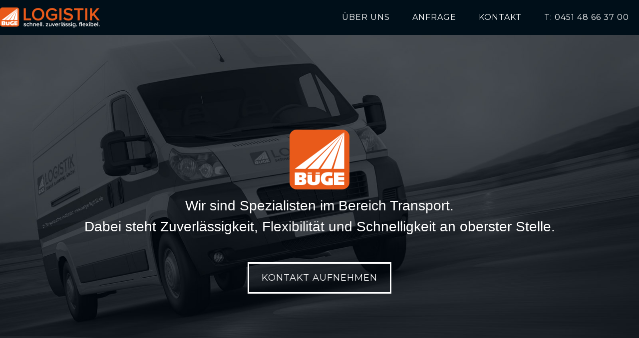

--- FILE ---
content_type: text/html; charset=UTF-8
request_url: http://www.buege-logistik.de/
body_size: 17466
content:
<!DOCTYPE html>
<html lang="de">
<head itemscope itemtype="https://schema.org/WebSite">
<meta charset="UTF-8" />
<meta name="description" content="Büge Logistik – schnell. zuverlässig. flexibel." />
<meta name="viewport" content="width=device-width, initial-scale=1" />
<title>Büge Logistik – schnell. zuverlässig. flexibel</title>
<meta name='robots' content='max-image-preview:large' />
<link rel='dns-prefetch' href='//fonts.googleapis.com' />
<link rel='dns-prefetch' href='//s.w.org' />
<link rel="alternate" type="application/rss+xml" title="Büge Logistik &raquo; Feed" href="http://www.buege-logistik.de/feed/" />
<link rel="alternate" type="application/rss+xml" title="Büge Logistik &raquo; Kommentar-Feed" href="http://www.buege-logistik.de/comments/feed/" />
<link rel="canonical" href="http://www.buege-logistik.de/" />
		<script type="text/javascript">
			window._wpemojiSettings = {"baseUrl":"https:\/\/s.w.org\/images\/core\/emoji\/13.1.0\/72x72\/","ext":".png","svgUrl":"https:\/\/s.w.org\/images\/core\/emoji\/13.1.0\/svg\/","svgExt":".svg","source":{"concatemoji":"http:\/\/www.buege-logistik.de\/wp-includes\/js\/wp-emoji-release.min.js?ver=5.8.12"}};
			!function(e,a,t){var n,r,o,i=a.createElement("canvas"),p=i.getContext&&i.getContext("2d");function s(e,t){var a=String.fromCharCode;p.clearRect(0,0,i.width,i.height),p.fillText(a.apply(this,e),0,0);e=i.toDataURL();return p.clearRect(0,0,i.width,i.height),p.fillText(a.apply(this,t),0,0),e===i.toDataURL()}function c(e){var t=a.createElement("script");t.src=e,t.defer=t.type="text/javascript",a.getElementsByTagName("head")[0].appendChild(t)}for(o=Array("flag","emoji"),t.supports={everything:!0,everythingExceptFlag:!0},r=0;r<o.length;r++)t.supports[o[r]]=function(e){if(!p||!p.fillText)return!1;switch(p.textBaseline="top",p.font="600 32px Arial",e){case"flag":return s([127987,65039,8205,9895,65039],[127987,65039,8203,9895,65039])?!1:!s([55356,56826,55356,56819],[55356,56826,8203,55356,56819])&&!s([55356,57332,56128,56423,56128,56418,56128,56421,56128,56430,56128,56423,56128,56447],[55356,57332,8203,56128,56423,8203,56128,56418,8203,56128,56421,8203,56128,56430,8203,56128,56423,8203,56128,56447]);case"emoji":return!s([10084,65039,8205,55357,56613],[10084,65039,8203,55357,56613])}return!1}(o[r]),t.supports.everything=t.supports.everything&&t.supports[o[r]],"flag"!==o[r]&&(t.supports.everythingExceptFlag=t.supports.everythingExceptFlag&&t.supports[o[r]]);t.supports.everythingExceptFlag=t.supports.everythingExceptFlag&&!t.supports.flag,t.DOMReady=!1,t.readyCallback=function(){t.DOMReady=!0},t.supports.everything||(n=function(){t.readyCallback()},a.addEventListener?(a.addEventListener("DOMContentLoaded",n,!1),e.addEventListener("load",n,!1)):(e.attachEvent("onload",n),a.attachEvent("onreadystatechange",function(){"complete"===a.readyState&&t.readyCallback()})),(n=t.source||{}).concatemoji?c(n.concatemoji):n.wpemoji&&n.twemoji&&(c(n.twemoji),c(n.wpemoji)))}(window,document,window._wpemojiSettings);
		</script>
		<style type="text/css">
img.wp-smiley,
img.emoji {
	display: inline !important;
	border: none !important;
	box-shadow: none !important;
	height: 1em !important;
	width: 1em !important;
	margin: 0 .07em !important;
	vertical-align: -0.1em !important;
	background: none !important;
	padding: 0 !important;
}
</style>
	<link rel='stylesheet' id='parallax-pro-theme-css'  href='http://www.buege-logistik.de/wp-content/themes/buege-logistik/style.css?ver=1.2.2' type='text/css' media='all' />
<style id='parallax-pro-theme-inline-css' type='text/css'>
.home-section-1 { background-image: url(//www.buege-logistik.de/wp-content/uploads/2017/02/transporter-1.jpg); }.home-section-3 { background-image: url(//www.buege-logistik.de/wp-content/uploads/2017/02/autoteile.jpg); }.home-section-5 { background-image: url(//www.buege-logistik.de/wp-content/uploads/2017/02/gedoens.jpg); }
</style>
<link rel='stylesheet' id='wp-block-library-css'  href='http://www.buege-logistik.de/wp-includes/css/dist/block-library/style.min.css?ver=5.8.12' type='text/css' media='all' />
<link rel='stylesheet' id='dashicons-css'  href='http://www.buege-logistik.de/wp-includes/css/dashicons.min.css?ver=5.8.12' type='text/css' media='all' />
<link rel='stylesheet' id='parallax-google-fonts-css'  href='//fonts.googleapis.com/css?family=Montserrat%7CSorts+Mill+Goudy&#038;ver=1.2.2' type='text/css' media='all' />
<link rel='stylesheet' id='fancybox-css'  href='http://www.buege-logistik.de/wp-content/themes/buege-logistik/fancybox.css?ver=2.1.5' type='text/css' media='all' />
<link rel='stylesheet' id='simple-social-icons-font-css'  href='http://www.buege-logistik.de/wp-content/plugins/simple-social-icons/css/style.css?ver=3.0.2' type='text/css' media='all' />
<link rel='stylesheet' id='gppro-style-css'  href='//www.buege-logistik.de/wp-content/uploads/gppro/gppro-custom-1.css?ver=1479809395' type='text/css' media='all' />
<script type='text/javascript' src='http://www.buege-logistik.de/wp-includes/js/jquery/jquery.min.js?ver=3.6.0' id='jquery-core-js'></script>
<script type='text/javascript' src='http://www.buege-logistik.de/wp-includes/js/jquery/jquery-migrate.min.js?ver=3.3.2' id='jquery-migrate-js'></script>
<script type='text/javascript' src='http://www.buege-logistik.de/wp-content/themes/buege-logistik/js/responsive-menu.js?ver=1.0.0' id='parallax-responsive-menu-js'></script>
<script type='text/javascript' src='http://www.buege-logistik.de/wp-content/themes/buege-logistik/js/datepicker.js?ver=1.0.0' id='datepicker-js'></script>
<script type='text/javascript' src='http://www.buege-logistik.de/wp-content/themes/buege-logistik/js/fancybox.js?ver=2.1.5' id='fancybox-js'></script>
<script type='text/javascript' src='http://www.buege-logistik.de/wp-content/themes/buege-logistik/js/parallax.js?ver=1.0.0' id='parallax-script-js'></script>
<link rel="https://api.w.org/" href="http://www.buege-logistik.de/wp-json/" /><link rel="EditURI" type="application/rsd+xml" title="RSD" href="http://www.buege-logistik.de/xmlrpc.php?rsd" />
<link rel="icon" href="http://www.buege-logistik.de/wp-content/themes/buege-logistik/images/favicon.ico" />
<link rel="pingback" href="http://www.buege-logistik.de/xmlrpc.php" />
<meta itemprop="name" content="Büge Logistik" />
<meta itemprop="url" content="http://www.buege-logistik.de/" />
<style type="text/css">.site-title a { background: url(http://www.buege-logistik.de/wp-content/uploads/2016/11/logo.svg) no-repeat !important; }</style>
</head>
<body class="home blog custom-header header-image full-width-content genesis-breadcrumbs-hidden genesis-footer-widgets-hidden parallax-pro-orange gppro-custom parallax-home" itemscope itemtype="https://schema.org/WebPage"><div class="site-container"><header class="site-header" itemscope itemtype="https://schema.org/WPHeader"><div class="wrap"><div class="title-area"><h1 class="site-title" itemprop="headline"><a href="http://www.buege-logistik.de/">Büge Logistik</a></h1><p class="site-description" itemprop="description">schnell. zuverlässig. flexibel</p></div><div class="widget-area header-widget-area"><section id="nav_menu-3" class="widget widget_nav_menu"><div class="widget-wrap"><nav class="nav-header" itemscope itemtype="https://schema.org/SiteNavigationElement"><ul id="menu-primary-navigation" class="menu genesis-nav-menu"><li id="menu-item-767" class="menu-item menu-item-type-custom menu-item-object-custom menu-item-has-children menu-item-767"><a href="http://www.buege-logistik.de/firma/" itemprop="url"><span itemprop="name">Über uns</span></a>
<ul class="sub-menu">
	<li id="menu-item-747" class="menu-item menu-item-type-post_type menu-item-object-page menu-item-747"><a href="http://www.buege-logistik.de/firma/" itemprop="url"><span itemprop="name">Firma</span></a></li>
	<li id="menu-item-744" class="menu-item menu-item-type-post_type menu-item-object-page menu-item-744"><a href="http://www.buege-logistik.de/fahrzeuge/" itemprop="url"><span itemprop="name">Fahrzeuge</span></a></li>
	<li id="menu-item-705" class="menu-item menu-item-type-post_type menu-item-object-page menu-item-705"><a href="http://www.buege-logistik.de/team/" itemprop="url"><span itemprop="name">Team</span></a></li>
</ul>
</li>
<li id="menu-item-921" class="menu-item menu-item-type-custom menu-item-object-custom menu-item-has-children menu-item-921"><a href="http://www.buege-logistik.de/preis-anfragen/" itemprop="url"><span itemprop="name">Anfrage</span></a>
<ul class="sub-menu">
	<li id="menu-item-912" class="menu-item menu-item-type-post_type menu-item-object-page menu-item-912"><a href="http://www.buege-logistik.de/preis-anfragen/" itemprop="url"><span itemprop="name">Tour anfragen</span></a></li>
</ul>
</li>
<li id="menu-item-666" class="menu-item menu-item-type-post_type menu-item-object-page menu-item-666"><a href="http://www.buege-logistik.de/kontakt/" itemprop="url"><span itemprop="name">Kontakt</span></a></li>
<li id="menu-item-965" class="menu-item menu-item-type-custom menu-item-object-custom menu-item-965"><a href="tel:+49-451-48-66-37-00" itemprop="url"><span itemprop="name">T: 0451 48 66 37 00</span></a></li>
</ul></nav></div></section>
</div></div></header><div class="site-inner"><div class="content-sidebar-wrap"><main class="content"><div class="home-odd home-section-1 widget-area"><div class="wrap"><section id="text-7" class="widget widget_text"><div class="widget-wrap">			<div class="textwidget"><img src="http://www.buege-logistik.de/wp-content/uploads/2016/11/bildmarke.svg" alt="Logo">
<p>Wir sind Spezialisten im Bereich Transport.<br>Dabei steht Zuverlässigkeit, Flexibilität und Schnelligkeit an oberster Stelle.</p><p><a class="button" href="http://www.buege-logistik.de/kontakt/">Kontakt aufnehmen</a></p></div>
		</div></section>
</div></div><div class="home-even home-section-2 widget-area"><div class="wrap"><section id="text-6" class="widget widget_text"><div class="widget-wrap"><h4 class="widget-title widgettitle">Unser Team</h4>
			<div class="textwidget"><p>Wir sind ein freundliches und engagiertes Team, auf das man sich verlassen kann.<br>Lernen Sie uns kennen.</p><p><a class="button" href="http://www.buege-logistik.de/team/">Team kennenlernen</a></p></div>
		</div></section>
</div></div><div class="home-odd home-section-3 widget-area"><div class="wrap"><section id="text-4" class="widget widget_text"><div class="widget-wrap"><h4 class="widget-title widgettitle">Über uns</h4>
			<div class="textwidget"><p>Wir transportieren alle Ihre Güter, auch die nicht alltäglichen.<br />
Von Autoteilen über Baumaschinen bis hin zum Grabstein.<br />
<br />Gerne stehen wir Ihnen bei der Tourenplanung und Optimierung hilfreich zur Seite.</p>
<p><a class="button" href="http://www.buege-logistik.de/firma/">mehr lesen</a></p>
</div>
		</div></section>
</div></div><div class="home-even home-section-4 widget-area"><div class="wrap"><section id="text-3" class="widget widget_text"><div class="widget-wrap"><h4 class="widget-title widgettitle">Fahrzeugvarianten</h4>
			<div class="textwidget"><p>
Hier haben Sie die Möglichkeit sich einen kleinen Einblick über Ladeflächengrößen zu verschaffen und gerne können Sie Ihren individuellen Preis anfragen.
</p>
<div class="pricing-table">

<div class="one-fifth first">
<h4>Kombi</h4>
<ul>
<li>Max. Volumen: 3,1 m<sup>3</sup></li>
<li>Max Gewicht: 500 kg</li>
</ul>
<a class="button" href="http://www.buege-logistik.de/preis-anfragen/">Anfragen</a>
</div>

<div class="one-fifth">
<h4>Bus</h4>
<ul>
<li>Max. Volumen: 5,5 m<sup>3</sup></li>
<li>Max Gewicht: 1.000 kg</li>
</ul>
<a class="button" href="http://www.buege-logistik.de/preis-anfragen/">Anfragen</a>
</div>

<div class="one-fifth">
<h4>Transporter</h4>
<ul>
<li>Max. Volumen: 14 m<sup>3</sup></li>
<li>Max Gewicht: 1.000 kg</li>
</ul>
<a class="button" href="http://www.buege-logistik.de/preis-anfragen/">Anfragen</a>
</div>

<div class="one-fifth">
<h4>Transporter mit Anhänger</h4>
<ul>
<li>Max. Volumen: 14 m<sup>3</sup> + Hänger</li>
<li>Max Gewicht: 2.000 kg</li>
</ul>
<a class="button" href="http://www.buege-logistik.de/preis-anfragen/">Anfragen</a>
</div>

<div class="one-fifth">
<h4>Transporter mit LBW</h4>
<ul>
<li>Max. Volumen: 17 m<sup>3</sup></li>
<li>Max Gewicht: 1.000 kg</li>
</ul>
<a class="button" href="http://www.buege-logistik.de/preis-anfragen/">Anfragen</a>
</div>

</div></div>
		</div></section>
</div></div><div class="home-odd home-section-5 widget-area"><div class="wrap"><section id="text-2" class="widget widget_text"><div class="widget-wrap"><h4 class="widget-title widgettitle">Social Media</h4>
			<div class="textwidget"><p>Folgen Sie Büge Logistik in den Sozialen Netzwerken.</p></div>
		</div></section>
<section id="simple-social-icons-3" class="widget simple-social-icons"><div class="widget-wrap"><ul class="aligncenter"><li class="ssi-facebook"><a href="https://www.facebook.com/Büge-Logistik-GmbH-239254663172134/" ><svg role="img" class="social-facebook" aria-labelledby="social-facebook-3"><title id="social-facebook-3">Facebook</title><use xlink:href="http://www.buege-logistik.de/wp-content/plugins/simple-social-icons/symbol-defs.svg#social-facebook"></use></svg></a></li><li class="ssi-instagram"><a href="https://www.instagram.com/buegelogistik/" ><svg role="img" class="social-instagram" aria-labelledby="social-instagram-3"><title id="social-instagram-3">Instagram</title><use xlink:href="http://www.buege-logistik.de/wp-content/plugins/simple-social-icons/symbol-defs.svg#social-instagram"></use></svg></a></li><li class="ssi-linkedin"><a href="https://www.linkedin.com/in/büge-logistik-gmbh-441a92139" ><svg role="img" class="social-linkedin" aria-labelledby="social-linkedin-3"><title id="social-linkedin-3">LinkedIn</title><use xlink:href="http://www.buege-logistik.de/wp-content/plugins/simple-social-icons/symbol-defs.svg#social-linkedin"></use></svg></a></li><li class="ssi-phone"><a href="tel:&#116;&#101;l&#058;+49-&#052;51&#045;48&#045;66-3&#055;-00" ><svg role="img" class="social-phone" aria-labelledby="social-phone-3"><title id="social-phone-3">Telefon</title><use xlink:href="http://www.buege-logistik.de/wp-content/plugins/simple-social-icons/symbol-defs.svg#social-phone"></use></svg></a></li><li class="ssi-xing"><a href="https://www.xing.com/companies/b%C3%BCgelogistikgmbh" ><svg role="img" class="social-xing" aria-labelledby="social-xing-3"><title id="social-xing-3">XING</title><use xlink:href="http://www.buege-logistik.de/wp-content/plugins/simple-social-icons/symbol-defs.svg#social-xing"></use></svg></a></li></ul></div></section>
</div></div></main></div></div><footer class="site-footer" itemscope itemtype="https://schema.org/WPFooter"><div class="wrap"><nav class="nav-secondary" aria-label="Sekundär" itemscope itemtype="https://schema.org/SiteNavigationElement"><div class="wrap"><ul id="menu-secondary-navigation" class="menu genesis-nav-menu menu-secondary"><li id="menu-item-715" class="menu-item menu-item-type-post_type menu-item-object-page menu-item-715"><a href="http://www.buege-logistik.de/impressum/" itemprop="url"><span itemprop="name">Impressum</span></a></li>
<li id="menu-item-714" class="menu-item menu-item-type-post_type menu-item-object-page menu-item-privacy-policy menu-item-714"><a href="http://www.buege-logistik.de/datenschutz/" itemprop="url"><span itemprop="name">Datenschutz</span></a></li>
<li id="menu-item-716" class="menu-item menu-item-type-post_type menu-item-object-page menu-item-716"><a href="http://www.buege-logistik.de/kontakt/" itemprop="url"><span itemprop="name">Kontakt</span></a></li>
</ul></div></nav><p>&#x000A9;&nbsp;2026 Büge Logistik. Alle Rechte vorbehalten.</a></p></div></footer></div><script>
	(function(i,s,o,g,r,a,m){i['GoogleAnalyticsObject']=r;i[r]=i[r]||function(){
		(i[r].q=i[r].q||[]).push(arguments)},i[r].l=1*new Date();a=s.createElement(o),
		m=s.getElementsByTagName(o)[0];a.async=1;a.src=g;m.parentNode.insertBefore(a,m)
	})(window,document,'script','https://www.google-analytics.com/analytics.js','ga');
	ga('create', 'UA-87607130-1', 'auto');
	ga('send', 'pageview');
	ga('set', 'anonymizeIp', true);
</script><style type="text/css" media="screen">#simple-social-icons-3 ul li a, #simple-social-icons-3 ul li a:hover, #simple-social-icons-3 ul li a:focus { background-color: #ffffff !important; border-radius: 60px; color: #000000 !important; border: 0px #ffffff solid !important; font-size: 30px; padding: 15px; }  #simple-social-icons-3 ul li a:hover, #simple-social-icons-3 ul li a:focus { background-color: #e58c29 !important; border-color: #ffffff !important; color: #ffffff !important; }  #simple-social-icons-3 ul li a:focus { outline: 1px dotted #e58c29 !important; }</style><script type='text/javascript' src='http://www.buege-logistik.de/wp-includes/js/wp-embed.min.js?ver=5.8.12' id='wp-embed-js'></script>
</body></html>


--- FILE ---
content_type: text/css
request_url: http://www.buege-logistik.de/wp-content/uploads/gppro/gppro-custom-1.css?ver=1479809395
body_size: 8619
content:
/*
	Genesis Design Palette Pro v1.3.18
	CSS generated Tue, 22 Nov 2016 10:09:24 +0000
*/
body.gppro-custom a:hover {color:#333}body.gppro-custom a:focus {color:#333}body.gppro-custom {font-family:"Helvetica Neue",Helvetica,Arial,sans-serif;font-weight:300}body.gppro-custom .nav-header .genesis-nav-menu .sub-menu a:hover {background-color:#000;color:#fff}body.gppro-custom .nav-header .genesis-nav-menu .sub-menu a:focus {background-color:#000;color:#fff}body.gppro-custom .nav-header .genesis-nav-menu .sub-menu .current-menu-item > a:hover {background-color:#000;color:#fff}body.gppro-custom .nav-header .genesis-nav-menu .sub-menu .current-menu-item > a:focus {background-color:#000;color:#fff}body.gppro-custom .nav-primary .genesis-nav-menu > .menu-item > a {text-transform:none}body.gppro-custom .nav-primary .genesis-nav-menu > .menu-item > a:hover {background-color:#000;color:#fff}body.gppro-custom .nav-primary .genesis-nav-menu > .menu-item > a:focus {background-color:#000;color:#fff}body.gppro-custom .nav-primary .genesis-nav-menu > .current-menu-item > a:hover {background-color:#000;color:#fff}body.gppro-custom .nav-primary .genesis-nav-menu > .current-menu-item > a:focus {background-color:#000;color:#fff}body.gppro-custom .nav-primary .genesis-nav-menu .sub-menu a:hover {background-color:#000;color:#fff}body.gppro-custom .nav-primary .genesis-nav-menu .sub-menu a:focus {background-color:#000;color:#fff}body.gppro-custom .nav-primary .genesis-nav-menu .sub-menu .current-menu-item > a:hover {background-color:#000;color:#fff}body.gppro-custom .nav-primary .genesis-nav-menu .sub-menu .current-menu-item > a:focus {background-color:#000;color:#fff}body.gppro-custom .nav-secondary .genesis-nav-menu > .menu-item > a:hover {background-color:#000;color:#fff}body.gppro-custom .nav-secondary .genesis-nav-menu > .menu-item > a:focus {background-color:#000;color:#fff}body.gppro-custom .nav-secondary .genesis-nav-menu > .current-menu-item > a:hover {background-color:#000;color:#fff}body.gppro-custom .nav-secondary .genesis-nav-menu > .current-menu-item > a:focus {background-color:#000;color:#fff}body.gppro-custom .entry-header .entry-title a:hover {color:#fff}body.gppro-custom .entry-header .entry-title a:focus {color:#fff}body.gppro-custom .entry-header .entry-title {font-family:"Helvetica Neue",Helvetica,Arial,sans-serif}body.gppro-custom .entry-header .entry-meta .entry-author a:hover {color:#000}body.gppro-custom .entry-header .entry-meta .entry-author a:focus {color:#000}body.gppro-custom .entry-header .entry-meta .entry-comments-link a:hover {color:#000}body.gppro-custom .entry-header .entry-meta .entry-comments-link a:focus {color:#000}body.gppro-custom .entry-header .entry-meta {font-family:"Helvetica Neue",Helvetica,Arial,sans-serif}body.gppro-custom .content > .entry .entry-content a:hover {color:#000}body.gppro-custom .content > .entry .entry-content a:focus {color:#000}body.gppro-custom .content > .entry .entry-content {font-family:"Helvetica Neue",Helvetica,Arial,sans-serif}body.gppro-custom .entry-footer .entry-categories a:hover {color:#000}body.gppro-custom .entry-footer .entry-categories a:focus {color:#000}body.gppro-custom .entry-footer .entry-tags a:hover {color:#000}body.gppro-custom .entry-footer .entry-tags a:focus {color:#000}body.gppro-custom .entry-footer .entry-meta {font-family:"Helvetica Neue",Helvetica,Arial,sans-serif}body.gppro-custom .entry-content a.more-link:hover {color:#000}body.gppro-custom .entry-content a.more-link:focus {color:#000}body.gppro-custom .entry-content a.more-link {font-family:"Helvetica Neue",Helvetica,Arial,sans-serif}body.gppro-custom .breadcrumb a:hover {color:#000}body.gppro-custom .breadcrumb a:focus {color:#000}body.gppro-custom .breadcrumb {font-family:"Helvetica Neue",Helvetica,Arial,sans-serif}body.gppro-custom .pagination a {font-family:"Helvetica Neue",Helvetica,Arial,sans-serif}body.gppro-custom .archive-pagination li a:hover {background-color:#fff;color:#fff}body.gppro-custom .archive-pagination li a:focus {background-color:#fff;color:#fff}body.gppro-custom .archive-pagination li.active a:hover {background-color:#fff;color:#fff}body.gppro-custom .archive-pagination li.active a:focus {background-color:#fff;color:#fff}body.gppro-custom .after-entry .widget .widget-title {font-family:"Helvetica Neue",Helvetica,Arial,sans-serif;font-style:normal;text-align:left}body.gppro-custom .after-entry .widget a:hover {color:#000}body.gppro-custom .after-entry .widget a:focus {color:#000}body.gppro-custom .after-entry .widget {font-family:"Helvetica Neue",Helvetica,Arial,sans-serif}body.gppro-custom .author-box-title {font-family:"Helvetica Neue",Helvetica,Arial,sans-serif}body.gppro-custom .author-box-content a:hover {color:#000}body.gppro-custom .author-box-content a:focus {color:#000}body.gppro-custom .author-box-content p {font-family:"Helvetica Neue",Helvetica,Arial,sans-serif}body.gppro-custom .comment-author a:hover {color:#000}body.gppro-custom .comment-author a:focus {color:#000}body.gppro-custom .comment-author {font-weight:300}body.gppro-custom .comment-meta a:hover {color:#000}body.gppro-custom .comment-meta a:focus {color:#000}body.gppro-custom .comment-content a:hover {color:#000}body.gppro-custom .comment-content a:focus {color:#000}body.gppro-custom a.comment-reply-link:hover {color:#000}body.gppro-custom a.comment-reply-link:focus {color:#000}body.gppro-custom .entry-pings .comment-author a:hover {color:#000}body.gppro-custom .entry-pings .comment-author a:focus {color:#000}body.gppro-custom .entry-pings .comment-metadata a:hover {color:#000}body.gppro-custom .entry-pings .comment-metadata a:focus {color:#000}body.gppro-custom p.comment-notes a:hover {color:#000}body.gppro-custom p.logged-in-as a:hover {color:#000}body.gppro-custom p.comment-notes a:focus {color:#000}body.gppro-custom p.logged-in-as a:focus {color:#000}body.gppro-custom .comment-respond input[type="text"]:focus {background-color:#fff;border-color:#999}body.gppro-custom .comment-respond input[type="email"]:focus {background-color:#fff;border-color:#999}body.gppro-custom .comment-respond input[type="url"]:focus {background-color:#fff;border-color:#999}body.gppro-custom .comment-respond textarea:focus {background-color:#fff;border-color:#999}body.gppro-custom .comment-respond input#submit:hover {background-color:#fff;color:#fff}body.gppro-custom .comment-respond input#submit:focus {background-color:#fff;color:#fff}body.gppro-custom .sidebar .widget .widget-title {font-style:normal;text-align:left}body.gppro-custom .sidebar .widget a:hover {color:#000}body.gppro-custom .sidebar .widget a:focus {color:#000}body.gppro-custom .footer-widgets .widget .widget-title {font-style:normal;text-align:center}body.gppro-custom .footer-widgets .widget a:hover {color:#fff!important}body.gppro-custom .footer-widgets .widget a:focus {color:#fff!important}body.gppro-custom .footer-widgets a.button:hover {background-color:#fff;color:#000!important}body.gppro-custom .footer-widgets a.button:focus {background-color:#fff;color:#000!important}body.gppro-custom .site-footer p a:hover {color:#fff}body.gppro-custom .site-footer p a:focus {color:#fff}body.gppro-custom .site-footer p {font-family:"Helvetica Neue",Helvetica,Arial,sans-serif;font-weight:700}body.gppro-custom .home-section-1 .widget-title {font-style:normal;text-align:center}body.gppro-custom .home-section-1 a.button:hover {color:#000!important}body.gppro-custom .home-section-1 a.button:focus {color:#000!important}body.gppro-custom .home-section-2 .widget-title {font-style:normal;text-align:center}body.gppro-custom .home-section-2 a.button:hover {background-color:#000;color:#fff}body.gppro-custom .home-section-2 a.button:focus {background-color:#000;color:#fff}body.gppro-custom .home-section-3 .widget-title {font-style:normal;text-align:center}body.gppro-custom .home-section-3 a.button:hover {background-color:#fff;color:#000!important}body.gppro-custom .home-section-3 a.button:focus {background-color:#fff;color:#000!important}body.gppro-custom .home-section-4 .widget-title {font-style:normal;text-align:center}body.gppro-custom .pricing-table h4 {font-style:normal}body.gppro-custom .home-section-4 .one-third ul li {font-style:normal}body.gppro-custom .home-section-4 a.button:hover {background-color:#fff;color:#fff!important}body.gppro-custom .home-section-4 a.button:focus {background-color:#fff;color:#fff!important}body.gppro-custom .home-section-5 .widget-title {font-style:normal}body.gppro-custom .home-section-5 .widget {font-style:normal}body.gppro-custom .home-section-5 .widget p {font-style:normal}

--- FILE ---
content_type: image/svg+xml
request_url: http://www.buege-logistik.de/wp-content/uploads/2016/11/bildmarke.svg
body_size: 2763
content:
<?xml version="1.0" encoding="utf-8"?>
<!-- Generator: Adobe Illustrator 16.0.4, SVG Export Plug-In . SVG Version: 6.00 Build 0)  -->
<!DOCTYPE svg PUBLIC "-//W3C//DTD SVG 1.1//EN" "http://www.w3.org/Graphics/SVG/1.1/DTD/svg11.dtd">
<svg version="1.1" id="Ebene_1" xmlns="http://www.w3.org/2000/svg" xmlns:xlink="http://www.w3.org/1999/xlink" x="0px" y="0px"
	 width="120px" height="120px" viewBox="0 0 120 120" enable-background="new 0 0 120 120" xml:space="preserve">
<g>
	<g>
		<path fill="#E95A1A" d="M119.999,106.051c0.013,7.688-6.335,13.932-14.16,13.932L14.186,120c-7.826,0-14.174-6.242-14.174-13.925
			L0.001,13.943C0.001,6.25,6.34,0.01,14.167,0.01L105.83,0c7.828,0,14.163,6.236,14.163,13.924L119.999,106.051z"/>
		<path fill="#FFFFFF" d="M19.411,100.929h3.012c1.429,0.012,2.414,0.65,2.414,2.171c0,1.225-0.754,2.272-2.584,2.272h-2.842
			V100.929z M10.487,110.937l15.111-0.009c5.652,0,7.968-2.202,7.977-6.604c0-3.71-2.138-5.921-5.839-6.025v-0.063
			c3.637-0.073,5.83-2.136,5.83-5.317c0-4.978-2.78-6.969-7.715-6.963l-15.364,0.012V110.937z M19.411,91.306l3.175-0.013
			c1.601,0.013,2.176,0.874,2.176,2.126c0,1.414-0.762,2.174-2.251,2.174h-3.1V91.306z"/>
		<path fill="#FFFFFF" d="M86.84,110.771c-3.207,0.577-6.023,0.867-9.991,0.867c-10.04,0.007-14.23-5.985-14.23-13.208
			c0.012-7.37,3.971-13.196,15.162-13.196c3.104,0,5.853,0.28,8.271,0.879l-1.087,6.982c-1.702-0.287-3.617-0.532-5.7-0.52
			c-6.606,0-7.611,3.652-7.611,6.188c0.006,2.955,1.441,5.515,4.936,5.515h1.442v-6.999l8.797-0.007L86.84,110.771z"/>
		<path fill="#FFFFFF" d="M88.979,85.949h20.483v6.614H97.854v2.621l11.607-0.006v6.431h-11.62v2.669h11.632v6.649H88.984
			L88.979,85.949z"/>
		<path fill="#FFFFFF" d="M45.024,90.511v8.411c0,1.229,0,2.437,0,3.634c0,1.741,0.884,2.615,3.318,2.615
			c2.24,0,3.318-0.935,3.375-2.927V90.511l9.062,0.013v11.056c-0.046,6.211-2.873,9.926-12.91,9.926
			c-9.173,0-11.963-4.396-11.974-8.105c0.011-1.243-0.017-2.858,0.011-4.297l-0.011-8.579L45.024,90.511z"/>
		<path fill="#FFFFFF" d="M44.838,87.25c0,0.745-0.614,1.35-1.346,1.35h-5.959c-0.752,0-1.356-0.604-1.356-1.35l0,0
			c0-0.739,0.593-1.338,1.356-1.338h5.959C44.243,85.912,44.838,86.511,44.838,87.25L44.838,87.25z"/>
		<path fill="#FFFFFF" d="M60.826,87.25c0,0.745-0.615,1.35-1.359,1.35h-5.965c-0.745,0-1.338-0.604-1.338-1.35l0,0
			c0-0.739,0.593-1.338,1.338-1.338h5.965C60.22,85.903,60.817,86.511,60.826,87.25L60.826,87.25z"/>
		<polygon fill="#FFFFFF" points="10.385,78.663 31.641,78.663 109.303,5.297 		"/>
		<polygon fill="#FFFFFF" points="36.082,78.663 57.87,78.663 109.434,5.294 		"/>
		<polygon fill="#FFFFFF" points="87.918,78.663 109.59,78.645 109.584,5.297 		"/>
		<polygon fill="#FFFFFF" points="62.172,78.663 83.95,78.663 109.511,5.297 		"/>
	</g>
</g>
</svg>


--- FILE ---
content_type: text/javascript
request_url: http://www.buege-logistik.de/wp-content/themes/buege-logistik/js/datepicker.js?ver=1.0.0
body_size: 658
content:
jQuery(document).ready(function() {
	// !datepicker
	new(Marionette.Object.extend( {
		initialize: function() {
			this.listenTo(Backbone.Radio.channel('pikaday'), 'init', this.modifyDatepicker);
		},
		modifyDatepicker: function(dateObject, fieldModel) {
			dateObject.pikaday._o.i18n = {
				previousMonth	: 'Letzter Monat',
				nextMonth		: 'Nächster Monat',
				months			: ['Januar','Februar','März','April','Mai','Juni','Juli','August','September','Oktober','November','Dezember'],
				weekdays		: ['Sonntag','Montag','Dienstag','Mittwoch','Donnerstag','Freitag','Samstag'],
				weekdaysShort	: ['So','Mo','Di','Mi','Do','Fr','Sa']
			};
		}
	}));
});

--- FILE ---
content_type: text/plain
request_url: https://www.google-analytics.com/j/collect?v=1&_v=j102&a=526795711&t=pageview&_s=1&dl=http%3A%2F%2Fwww.buege-logistik.de%2F&ul=en-us%40posix&dt=B%C3%BCge%20Logistik%20%E2%80%93%20schnell.%20zuverl%C3%A4ssig.%20flexibel&sr=1280x720&vp=1280x720&_u=IEBAAEABAAAAACAAI~&jid=1168119710&gjid=124828859&cid=1566258109.1769903732&tid=UA-87607130-1&_gid=496951673.1769903732&_r=1&_slc=1&z=1363716687
body_size: -451
content:
2,cG-PM92X270DM

--- FILE ---
content_type: image/svg+xml
request_url: http://www.buege-logistik.de/wp-content/uploads/2016/11/logo.svg
body_size: 12868
content:
<?xml version="1.0" encoding="utf-8"?>
<!-- Generator: Adobe Illustrator 16.0.4, SVG Export Plug-In . SVG Version: 6.00 Build 0)  -->
<!DOCTYPE svg PUBLIC "-//W3C//DTD SVG 1.1//EN" "http://www.w3.org/Graphics/SVG/1.1/DTD/svg11.dtd">
<svg version="1.1" id="Ebene_1" xmlns="http://www.w3.org/2000/svg" xmlns:xlink="http://www.w3.org/1999/xlink" x="0px" y="0px"
	 width="200px" height="40px" viewBox="0 0 200 40" enable-background="new 0 0 200 40" xml:space="preserve">
<g>
	<g>
		<g>
			<path fill="#E95A1A" d="M38.366,33.953c0.004,2.459-2.026,4.455-4.528,4.455L4.535,38.414c-2.502,0-4.532-1.996-4.532-4.454
				L0,4.5c0-2.46,2.027-4.456,4.529-4.456l29.306-0.003c2.502,0,4.528,1.994,4.528,4.453L38.366,33.953z"/>
			<path fill="#FFFFFF" d="M6.206,32.315h0.963c0.457,0.004,0.772,0.208,0.772,0.694c0,0.392-0.241,0.727-0.826,0.727H6.206V32.315z
				 M3.353,35.516l4.831-0.003c1.807,0,2.547-0.704,2.55-2.111c0-1.187-0.684-1.894-1.867-1.927v-0.02
				c1.163-0.023,1.864-0.682,1.864-1.701c0-1.591-0.889-2.228-2.466-2.226l-4.912,0.003V35.516z M6.206,29.238l1.015-0.004
				c0.512,0.004,0.696,0.28,0.696,0.681c0,0.452-0.244,0.695-0.72,0.695H6.206V29.238z"/>
			<path fill="#FFFFFF" d="M27.764,35.463c-1.025,0.185-1.926,0.277-3.194,0.277c-3.21,0.002-4.549-1.915-4.549-4.224
				c0.003-2.356,1.269-4.219,4.847-4.219c0.992,0,1.872,0.089,2.645,0.281l-0.348,2.232c-0.543-0.091-1.156-0.169-1.822-0.167
				c-2.112,0-2.434,1.169-2.434,1.979c0.002,0.944,0.461,1.763,1.578,1.763h0.461v-2.239l2.813-0.002L27.764,35.463z"/>
			<path fill="#FFFFFF" d="M28.447,27.526h6.549v2.115h-3.711v0.837l3.711-0.002v2.058h-3.715v0.853H35v2.126h-6.55L28.447,27.526z"
				/>
			<path fill="#FFFFFF" d="M14.395,28.984v2.689c0,0.393,0,0.78,0,1.162c0,0.557,0.283,0.836,1.061,0.836
				c0.716,0,1.061-0.298,1.079-0.936v-3.752l2.897,0.004v3.536c-0.015,1.985-0.918,3.173-4.127,3.173
				c-2.933,0-3.825-1.405-3.828-2.591c0.003-0.398-0.005-0.915,0.003-1.375l-0.003-2.743L14.395,28.984z"/>
			<path fill="#FFFFFF" d="M14.335,27.941c0,0.238-0.196,0.432-0.43,0.432H12c-0.24,0-0.434-0.194-0.434-0.432l0,0
				c0-0.236,0.189-0.428,0.434-0.428h1.905C14.145,27.514,14.335,27.706,14.335,27.941L14.335,27.941z"/>
			<path fill="#FFFFFF" d="M19.447,27.941c0,0.238-0.197,0.432-0.435,0.432h-1.907c-0.238,0-0.428-0.194-0.428-0.432l0,0
				c0-0.236,0.189-0.428,0.428-0.428h1.907C19.253,27.511,19.444,27.706,19.447,27.941L19.447,27.941z"/>
			<polygon fill="#FFFFFF" points="3.32,25.196 10.116,25.196 34.946,1.735 			"/>
			<polygon fill="#FFFFFF" points="11.536,25.196 18.501,25.196 34.987,1.734 			"/>
			<polygon fill="#FFFFFF" points="28.108,25.196 35.038,25.19 35.035,1.735 			"/>
			<polygon fill="#FFFFFF" points="19.877,25.196 26.839,25.196 35.011,1.735 			"/>
		</g>
	</g>
	<g>
		<path fill="#E95A1A" d="M47.379,25.8L47.377,1.496l4.263-0.001l0.003,20.551h10.713v3.751L47.379,25.8z"/>
		<path fill="#E95A1A" d="M63.955,13.663c0-7.251,5.136-12.571,12.423-12.572c7.25-0.001,12.426,5.317,12.427,12.568
			c0,7.253-5.172,12.572-12.423,12.574C69.095,26.234,63.957,20.915,63.955,13.663z M84.433,13.661
			c-0.001-5.028-3.171-8.781-8.054-8.781c-4.919,0-8.053,3.754-8.052,8.783c0.001,4.992,3.135,8.781,8.054,8.781
			C81.264,22.443,84.434,18.653,84.433,13.661z"/>
		<path fill="#E95A1A" d="M91.827,13.659c-0.001-7.651,5.682-12.571,12.751-12.572c4.737,0,7.834,2.258,9.766,5.026l-3.461,2.005
			c-1.312-1.822-3.608-3.242-6.304-3.242c-4.809,0-8.379,3.645-8.379,8.783c0,5.065,3.572,8.781,8.382,8.781
			c2.477,0,4.664-1.131,5.756-2.188v-3.753L103.05,16.5l-0.001-3.753l11.514-0.001l0.002,9.072
			c-2.369,2.661-5.792,4.447-9.983,4.447C97.513,26.266,91.828,21.275,91.827,13.659z"/>
		<path fill="#E95A1A" d="M119.008,25.79l-0.003-24.303l4.264,0l0.002,24.303L119.008,25.79z"/>
		<path fill="#E95A1A" d="M126.875,22.365l2.405-3.317c1.641,1.785,4.3,3.389,7.688,3.389c3.498-0.001,4.847-1.714,4.846-3.353
			c-0.001-5.102-14.137-1.93-14.139-10.857c0-4.045,3.497-7.142,8.854-7.142c3.752-0.001,6.85,1.237,9.073,3.423l-2.404,3.17
			c-1.931-1.931-4.519-2.805-7.069-2.805c-2.479,0-4.081,1.239-4.081,3.025c0.001,4.555,14.139,1.747,14.139,10.784
			c0.001,4.044-2.877,7.543-9.4,7.544C132.307,26.225,129.062,24.621,126.875,22.365z"/>
		<path fill="#E95A1A" d="M155.514,25.785l-0.003-20.551l-7.362,0.001V1.482l18.984-0.002v3.753l-7.359,0.001l0.002,20.551H155.514z
			"/>
		<path fill="#E95A1A" d="M170.743,25.784L170.74,1.479l4.262,0l0.004,24.303L170.743,25.784z"/>
		<path fill="#E95A1A" d="M194.716,25.78l-8.126-10.274l-2.149,2.514v7.761l-4.262,0.001l-0.004-24.303l4.264-0.001l0.001,11.55
			l9.509-11.551l5.282-0.001l-9.872,11.442L200,25.78H194.716z"/>
	</g>
	<g>
		<path fill="#FFFFFF" d="M47.258,36.811l0.583-0.911c0.413,0.425,1.228,0.813,1.981,0.813c0.767,0,1.167-0.316,1.167-0.777
			c0-1.155-3.549-0.329-3.549-2.589c0-0.961,0.826-1.776,2.309-1.776c0.997,0,1.75,0.353,2.273,0.815l-0.534,0.899
			c-0.353-0.389-0.997-0.705-1.739-0.705c-0.668,0-1.082,0.316-1.082,0.728c0,1.034,3.549,0.256,3.55,2.591
			c0,1.044-0.863,1.835-2.443,1.835C48.766,37.734,47.866,37.406,47.258,36.811z"/>
		<path fill="#FFFFFF" d="M53.144,34.646c0-1.774,1.251-3.076,3.026-3.076c1.155-0.001,1.836,0.485,2.249,1.045l-0.838,0.766
			c-0.328-0.462-0.778-0.681-1.349-0.681c-1.058,0-1.775,0.803-1.775,1.946c0,1.142,0.717,1.957,1.775,1.957
			c0.571,0,1.021-0.244,1.349-0.707l0.839,0.789c-0.413,0.549-1.094,1.047-2.249,1.049C54.396,37.734,53.144,36.422,53.144,34.646z"
			/>
		<path fill="#FFFFFF" d="M63.526,37.586l0-3.695c0-0.923-0.461-1.191-1.178-1.191c-0.658,0.001-1.216,0.391-1.508,0.779l0,4.107
			h-1.276l-0.001-8.108h1.276l0,3.027c0.389-0.461,1.143-0.936,2.066-0.936c1.265,0,1.896,0.656,1.896,1.86l0.001,4.156H63.526z"/>
		<path fill="#FFFFFF" d="M70.433,37.586l-0.001-3.67c0-0.926-0.474-1.216-1.19-1.216c-0.645,0-1.204,0.388-1.507,0.777l0,4.109
			h-1.276l-0.001-5.871h1.277l0,0.79c0.389-0.463,1.154-0.938,2.078-0.938c1.264,0,1.897,0.682,1.897,1.884v4.134H70.433z"/>
		<path fill="#FFFFFF" d="M73.012,34.643c0-1.701,1.24-3.075,2.978-3.075c1.763,0,2.881,1.337,2.882,3.186v0.314l-4.522,0.002
			c0.097,0.875,0.753,1.616,1.859,1.616c0.583,0,1.252-0.232,1.678-0.657l0.583,0.839c-0.595,0.561-1.458,0.863-2.382,0.863
			C74.313,37.73,73.012,36.504,73.012,34.643z M75.978,32.614c-1.083,0-1.593,0.838-1.641,1.543l3.307-0.001
			C77.606,33.464,77.133,32.614,75.978,32.614z"/>
		<path fill="#FFFFFF" d="M80.138,37.584l0-8.108h1.276l0.001,8.108H80.138z"/>
		<path fill="#FFFFFF" d="M83.068,37.584l0-8.108h1.276l0.001,8.108H83.068z"/>
		<path fill="#FFFFFF" d="M85.816,36.855c0-0.449,0.389-0.84,0.852-0.84c0.461,0,0.851,0.391,0.851,0.84
			c0,0.461-0.389,0.863-0.851,0.863C86.205,37.719,85.816,37.316,85.816,36.855z"/>
		<path fill="#FFFFFF" d="M91.871,37.582v-0.971l2.893-3.794l-2.893,0.001l0-1.105l4.607-0.002v0.925l-2.94,3.83h2.991v1.117H91.871
			z"/>
		<path fill="#FFFFFF" d="M101.877,37.58v-0.777c-0.413,0.463-1.143,0.924-2.066,0.924c-1.264,0-1.896-0.668-1.896-1.858
			l-0.001-4.158h1.276v3.682c0.001,0.912,0.462,1.205,1.192,1.205c0.646,0,1.204-0.379,1.495-0.766V31.71h1.276v5.87H101.877z"/>
		<path fill="#FFFFFF" d="M106.354,37.58l-2.396-5.87h1.375l1.714,4.399l1.713-4.399h1.362l-2.394,5.87H106.354z"/>
		<path fill="#FFFFFF" d="M110.573,34.639c0-1.701,1.24-3.077,2.979-3.077c1.762,0,2.879,1.338,2.879,3.186v0.316h-4.521
			c0.098,0.875,0.754,1.618,1.86,1.618c0.583,0,1.252-0.232,1.677-0.658l0.583,0.84c-0.595,0.559-1.458,0.863-2.383,0.863
			C111.875,37.727,110.573,36.5,110.573,34.639z M113.539,32.608c-1.082,0.001-1.593,0.838-1.642,1.545h3.307
			C115.168,33.459,114.693,32.608,113.539,32.608z"/>
		<path fill="#FFFFFF" d="M117.698,37.58l-0.001-5.872h1.278v0.851c0.45-0.56,1.155-0.997,1.907-0.997v1.264
			c-0.109-0.023-0.23-0.037-0.389-0.037c-0.547,0-1.264,0.366-1.519,0.792v3.998L117.698,37.58z"/>
		<path fill="#FFFFFF" d="M121.917,37.578l-0.001-8.108h1.277l0.002,8.108H121.917z"/>
		<path fill="#FFFFFF" d="M128.447,37.578v-0.645c-0.438,0.512-1.13,0.791-1.909,0.791c-0.949,0-2.03-0.656-2.03-1.945
			c0-1.362,1.069-1.92,2.029-1.92c0.803,0,1.471,0.255,1.909,0.751v-0.873c0-0.681-0.571-1.094-1.373-1.094
			c-0.657,0-1.24,0.242-1.738,0.753l-0.536-0.887c0.681-0.657,1.532-0.948,2.468-0.948c1.313-0.002,2.456,0.546,2.456,2.114
			l0.001,3.902H128.447z M125.992,30.894c-0.39,0-0.719-0.317-0.719-0.707c0-0.4,0.329-0.717,0.717-0.717
			c0.401,0,0.717,0.317,0.717,0.717C126.708,30.577,126.392,30.894,125.992,30.894z M128.447,36.24l-0.001-0.899
			c-0.304-0.4-0.851-0.606-1.397-0.606c-0.717,0-1.264,0.424-1.264,1.056c0,0.645,0.548,1.059,1.264,1.059
			C127.595,36.85,128.144,36.643,128.447,36.24z M128.531,30.892c-0.389,0.002-0.705-0.314-0.705-0.704
			c0-0.4,0.315-0.717,0.705-0.718c0.4,0,0.717,0.316,0.717,0.717C129.248,30.575,128.932,30.892,128.531,30.892z"/>
		<path fill="#FFFFFF" d="M130.88,36.799l0.583-0.911c0.413,0.426,1.228,0.813,1.981,0.813c0.766,0,1.167-0.316,1.167-0.778
			c-0.001-1.154-3.55-0.326-3.55-2.588c0-0.959,0.827-1.775,2.309-1.775c0.997,0,1.75,0.353,2.273,0.816l-0.535,0.899
			c-0.352-0.39-0.997-0.704-1.739-0.704c-0.669,0-1.082,0.315-1.082,0.728c0,1.034,3.549,0.255,3.55,2.59
			c0,1.045-0.863,1.834-2.444,1.834C132.388,37.723,131.488,37.395,130.88,36.799z"/>
		<path fill="#FFFFFF" d="M136.618,36.799l0.584-0.911c0.414,0.424,1.227,0.813,1.98,0.813c0.767,0,1.167-0.316,1.167-0.778
			c0-1.154-3.55-0.328-3.55-2.589c0-0.959,0.826-1.775,2.31-1.775c0.997,0,1.75,0.353,2.274,0.815l-0.535,0.9
			c-0.354-0.39-0.998-0.707-1.739-0.707c-0.669,0-1.081,0.317-1.081,0.73c0,1.034,3.548,0.254,3.55,2.588
			c0,1.045-0.864,1.834-2.444,1.834C138.125,37.723,137.226,37.395,136.618,36.799z"/>
		<path fill="#FFFFFF" d="M142.709,30.198c0-0.437,0.351-0.791,0.79-0.791c0.438,0,0.791,0.352,0.791,0.791
			c0,0.438-0.352,0.79-0.79,0.791C143.062,30.988,142.709,30.635,142.709,30.198z M142.855,37.576v-5.871l1.276,0l0.001,5.871
			H142.855z"/>
		<path fill="#FFFFFF" d="M145.714,39.084l0.596-0.924c0.486,0.545,1.094,0.754,1.871,0.754c0.839,0,1.738-0.391,1.738-1.643v-0.668
			c-0.45,0.594-1.118,0.982-1.883,0.984c-1.496,0-2.602-1.082-2.603-3.015c0-1.908,1.083-3.014,2.602-3.014
			c0.742-0.002,1.411,0.326,1.884,0.959v-0.813h1.276l0.001,5.566c0,2.115-1.579,2.686-3.015,2.688
			C147.185,39.959,146.444,39.74,145.714,39.084z M149.918,35.668v-2.201c-0.291-0.426-0.912-0.777-1.507-0.777
			c-1.021,0-1.666,0.753-1.666,1.883c0,1.132,0.645,1.873,1.667,1.873C149.009,36.445,149.628,36.092,149.918,35.668z"/>
		<path fill="#FFFFFF" d="M152.669,36.846c0-0.449,0.389-0.838,0.851-0.838c0.46,0,0.85,0.389,0.85,0.838
			c0,0.463-0.389,0.861-0.85,0.861C153.058,37.707,152.669,37.309,152.669,36.846z"/>
		<path fill="#FFFFFF" d="M159.295,37.572V32.81h-0.974v-1.107h0.974v-0.328c-0.001-1.314,0.776-2.032,1.847-2.032
			c0.413,0,0.766,0.074,1.033,0.22l-0.28,0.959c-0.133-0.084-0.302-0.133-0.51-0.133c-0.51,0-0.814,0.328-0.814,0.985v0.328h1.191
			v1.107h-1.191v4.763H159.295z M162.736,37.572l-0.003-8.107h1.278l0.001,8.107H162.736z"/>
		<path fill="#FFFFFF" d="M165.314,34.631c0-1.702,1.24-3.074,2.978-3.074c1.762-0.002,2.88,1.336,2.88,3.184v0.315l-4.52,0.001
			c0.097,0.874,0.754,1.616,1.86,1.616c0.583-0.002,1.251-0.23,1.678-0.658l0.583,0.84c-0.597,0.561-1.459,0.863-2.382,0.863
			C166.616,37.719,165.315,36.492,165.314,34.631z M168.279,32.602c-1.082,0-1.592,0.838-1.64,1.543l3.306-0.001
			C169.909,33.452,169.436,32.602,168.279,32.602z"/>
		<path fill="#FFFFFF" d="M176.16,37.572l-1.52-2.164l-1.532,2.164h-1.433l2.164-3.014l-2.031-2.856h1.434l1.386,1.98l1.397-1.982
			h1.435l-2.029,2.857l2.163,3.015H176.16z"/>
		<path fill="#FFFFFF" d="M178.337,30.193c0-0.437,0.353-0.789,0.789-0.789c0.437-0.001,0.791,0.352,0.791,0.789
			c0,0.437-0.352,0.791-0.791,0.791C178.689,30.983,178.337,30.631,178.337,30.193z M178.483,37.572l-0.001-5.872h1.278v5.87
			L178.483,37.572z"/>
		<path fill="#FFFFFF" d="M181.413,37.57l-0.001-8.108h1.278v3.052c0.473-0.632,1.154-0.961,1.883-0.961
			c1.52,0,2.615,1.179,2.615,3.075c0,1.946-1.106,3.086-2.614,3.086c-0.753,0-1.435-0.361-1.884-0.945v0.801H181.413z
			 M184.21,36.586c1.009,0,1.653-0.814,1.653-1.958c0-1.13-0.646-1.944-1.653-1.943c-0.607,0-1.229,0.352-1.52,0.79v2.333
			C182.982,36.246,183.603,36.586,184.21,36.586z"/>
		<path fill="#FFFFFF" d="M188.126,34.628c0-1.702,1.24-3.077,2.978-3.077c1.763,0,2.881,1.338,2.881,3.186v0.315h-4.522
			c0.099,0.876,0.755,1.617,1.86,1.617c0.584,0,1.254-0.23,1.679-0.656l0.583,0.84c-0.595,0.559-1.458,0.861-2.381,0.861
			C189.427,37.715,188.126,36.49,188.126,34.628z M191.091,32.599c-1.08,0-1.592,0.836-1.64,1.542h3.306
			C192.72,33.449,192.247,32.599,191.091,32.599z"/>
		<path fill="#FFFFFF" d="M195.252,37.57l-0.001-8.108h1.276l0.001,8.108H195.252z"/>
		<path fill="#FFFFFF" d="M197.999,36.84c0-0.449,0.389-0.838,0.853-0.838c0.461,0,0.851,0.387,0.851,0.838
			c0,0.461-0.39,0.863-0.851,0.863C198.388,37.703,197.999,37.303,197.999,36.84z"/>
	</g>
</g>
</svg>
